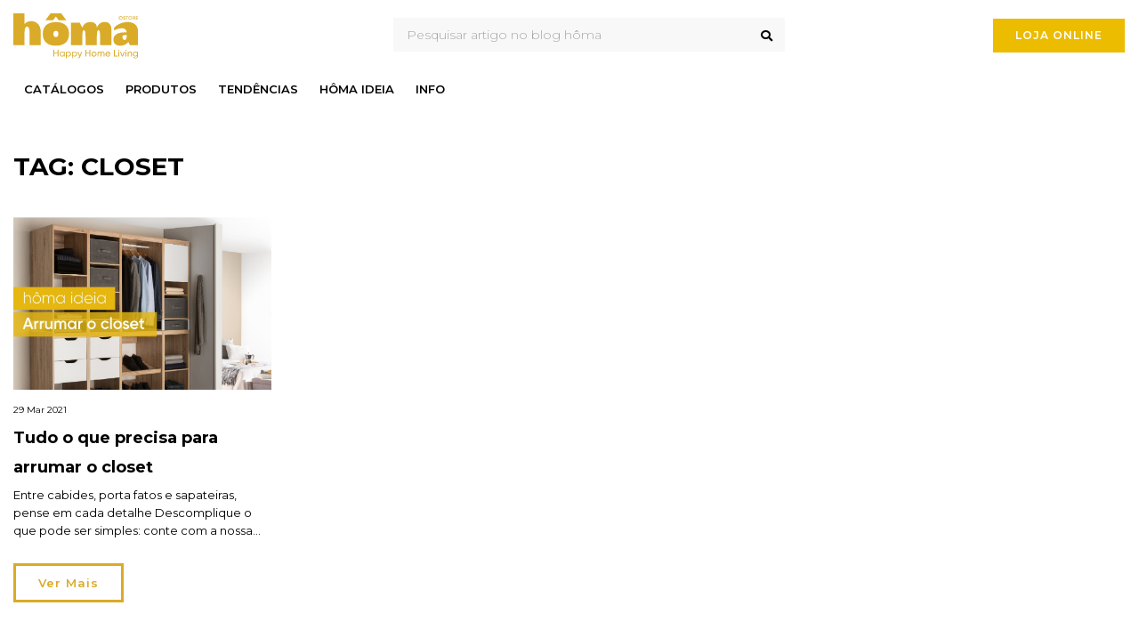

--- FILE ---
content_type: text/html; charset=UTF-8
request_url: https://blog.homa.pt/tag/closet/
body_size: 11623
content:
<!DOCTYPE html>
<html lang="pt-pt">
<head>
  <meta charset="utf-8">
  <meta http-equiv="X-UA-Compatible" content="IE=edge">
  <meta name="viewport" content="width=device-width, initial-scale=1, shrink-to-fit=no">
  <meta name="facebook-domain-verification" content="feup40i6bqx9qoz0ik4nxuvxegthpe" />
  <!-- (START) BSP Seo Engine -->

<title>Tag: closet - Blog hôma</title>
<meta http-equiv="Content-Type" content="text/html; charset=utf-8" />
<meta name="keywords" content=""/>
<meta name="description" content=""/>
<meta name="google-site-verification" content="38k4D6exQWpAGArrJLJzrswhhDaEX8bkIvnbTLBJM7k">
<meta name="author" content="Basicamente" />
<meta property="og:title" content="Tag: closet"/>
<meta property="og:description" content="" />
<meta property="og:type" content="website"/>
<meta property="og:url" content="https://blog.homa.pt/arrumar-o-closet/"/>
<meta property="og:site_name" content="Blog hôma"/>
<meta property="og:image" content=""/>



		<!-- (END) BSP Seo Engine -->  <!-- Global site tag (gtag.js) - Google Analytics -->
  <script async src="https://www.googletagmanager.com/gtag/js?id=G-W3064KQJSN"></script>
  <script>
    window.dataLayer = window.dataLayer || [];
    function gtag(){dataLayer.push(arguments);}
    gtag('js', new Date());

    gtag('config', 'G-W3064KQJSN');
  </script>
  <!-- Facebook Pixel Code -->
  <script>
    !function(f,b,e,v,n,t,s)
    {if(f.fbq)return;n=f.fbq=function(){n.callMethod?
      n.callMethod.apply(n,arguments):n.queue.push(arguments)};
      if(!f._fbq)f._fbq=n;n.push=n;n.loaded=!0;n.version='2.0';
      n.queue=[];t=b.createElement(e);t.async=!0;
      t.src=v;s=b.getElementsByTagName(e)[0];
      s.parentNode.insertBefore(t,s)}(window,document,'script',
        'https://connect.facebook.net/en_US/fbevents.js');
      fbq('init', '298017978100797'); 
      fbq('track', 'PageView');
    </script>
    <noscript>
      <img height="1" width="1" 
      src="https://www.facebook.com/tr?id=298017978100797&ev=PageView
      &noscript=1"/>
    </noscript>
    <!-- End Facebook Pixel Code -->

    <script src="/wp-content/themes/BSP/assets/js/jquery-3.5.1.min.js"></script>

    <link rel="stylesheet" href="https://use.fontawesome.com/releases/v5.7.2/css/all.css" integrity="sha384-fnmOCqbTlWIlj8LyTjo7mOUStjsKC4pOpQbqyi7RrhN7udi9RwhKkMHpvLbHG9Sr" crossorigin="anonymous">

    <link rel="icon" href="/wp-content/themes/BSP/assets/img/favicon.ico" type="image/x-icon" />

    <link rel="stylesheet" href="/wp-content/themes/BSP/assets/css/bootstrap.min.css">
    <link rel="stylesheet" href="/wp-content/themes/BSP/assets/css/guide.css">
    <link rel="stylesheet" href="/wp-content/themes/BSP/assets/css/navbar.css">


        <link href="https://fonts.googleapis.com/css2?family=Montserrat:wght@100;200;300;400;500;600;700;800;900&display=swap" rel="stylesheet">


    
    <link rel="stylesheet" href="/wp-content/themes/BSP/assets/css/last.css">


    <style>
      .newsletter {
        padding: 30px 0;
        background: #f6f5f5;
      }

      .newsletter .content {
        max-width: 650px;
        margin: 0 auto;
        text-align: center;
        position: relative;
        z-index: 2; }
        .newsletter .content h2 {
          color: #878686;
          margin-bottom: 40px;
          font-size: 18px;
          line-height: 22px;
          text-transform: uppercase;
          font-weight: 400;
          margin: 0;
          padding-bottom: 10px;
        }
        .newsletter .content span.subtitle {
          color: #878686;
          margin-bottom: 10px;
          font-size: 14px;
          padding-bottom: 10px;
          text-transform: none;
          display: block;
        }

        .newsletter .content .form-control {
          height: auto;
          border-color: #ffffff;
          border-radius:0;
          max-width: 100%;
          margin-bottom: 0px;
          padding: 4px .75rem;
        }
        .newsletter .content .form-control:focus {
          box-shadow: none;
          border-bottom: 1px solid #daaa00;
          outline: none;

        }
        .newsletter .content .btn {
          height: 100%; 
          border-radius:0;
          background: #3d3d3c;
          color: #fff;
          font-weight:500;
          font-size: 14px;
          text-transform: uppercase;
          margin-left: 10px;
          padding: 10px 40px;
          border: 2px solid #3d3d3c;

        }
        .newsletter .content .btn:hover {
          background: #fff;
          border: 2px solid #3d3d3c;
          color: #3d3d3c;
        }

        .newsletter .form-group {
          margin-bottom: 0px;
        }

      </style>


      <style>
        html {
          overflow-x: hidden;
        }
        .nav-item-small.dropdown .dropdown-menu{
          top: 0;
          left: 100%;
          margin-top: -6px;
          margin-left: -1px;
        } 

        .featured-slider .carousel-inner .carousel-item.active,
        .carousel-inner .carousel-item-next,
        .carousel-inner .carousel-item-prev {
          display: flex;
        }
        .featured-slider .carousel-inner .carousel-item-right.active,
        .carousel-inner .carousel-item-next {
          transform: translateX(25%);
        }
        .featured-slider .carousel-inner .carousel-item-left.active,
        .carousel-inner .carousel-item-prev {
          transform: translateX(-25%);
        }
        .featured-slider .carousel-inner .carousel-item-right,
        .carousel-inner .carousel-item-left{
          transform: translateX(0);
        }
        .featured-slider .carousel-control-prev,
        .featured-slider .carousel-control-next{
          top: 45%;
          bottom: 50%;
        }
        .featured-slider .carousel-control-prev {
          margin-left: -50px;
        }
        .featured-slider .carousel-control-next {
          margin-right: -50px;
        }
        .featured-slider .carousel-control-next i{
          background-color: rgb(0 0 0 / 0.25);
          color: white;
          width: 35px;
          height: 35px;
          line-height: 35px;
          border-radius: 100%;
        }
        .featured-slider .carousel-control-prev i{
          background-color: rgb(0 0 0 / 0.25);
          color: white;
          width: 35px;
          height: 35px;
          line-height: 35px;
          border-radius: 100%;
        }
        @media screen and (max-width: 992px) {
          .featured-slider .carousel-inner .carousel-item-right.active,
          .carousel-inner .carousel-item-next {
           transform: none;
         }
         .featured-slider .carousel-inner .carousel-item-left.active,
         .carousel-inner .carousel-item-prev {
          transform: none;
        }
        .featured-slider .carousel-inner .carousel-item-right,
        .carousel-inner .carousel-item-left{
         transform: none;
       }
       .featured-slider .carousel-control-next i {
        width: 32px;
        height: 32px;
        line-height: 32px;
      }
      .featured-slider .carousel-control-prev i {
        width: 32px;
        height: 32px;
        line-height: 32px;
      }
    }
  </style>

  <style>
    .newsletter .checkbox {
      text-align: left;
    }

    .newsletter .checkbox label{
      font-size: 12px;
      max-width: 50%;
      text-align: left;
      line-height: 20px;
      display: flex;
    }

    .newsletter .checkbox label input{
      width: 35px;
      height: 35px;
      line-height: 25px;
      margin-right: 10px;
      border: none!important;
      box-shadow: none;
      outline: 0px;
      -moz-appearance: none;
      background: white;
    }

    .newsletter .checkbox label a {
      display: contents;
      font-weight: bold;
      text-decoration: underline;
    }

    .caldera-grid .form-control:focus {
      border: none!important;
      box-shadow: none!important;
      border-bottom: 1px solid #daaa00!important;
    }
    .caldera-grid .form-control {
      box-shadow: none!important;
    }

    .navbar a.linksub:hover {
      color: #3D3D3C;
      text-decoration: none;
      border-bottom: 2px solid #3D3D3C;background-color: #F8F8F8;
    }

    .wp-pagenavi .extend {
      display: none;
    }

    html,body {
      max-width: 100vw;
      overflow-x: hidden;
    }
  </style>



  <style>
    @media screen and (max-width: 767px) {
      a.page.larger, a.page.smaller, span.current, a.previouspostslink, a.nextpostslink, a.first, a.last {
        min-width: 30px;
        min-height: 22px;
        line-height: 22px;
        padding: 3px 5px;
      }
      .newsletter .checkbox label {
        max-width: 100%;
      }
      .newsletter .content {
        padding-top: 10px;
      }
      .newsletter .content .btn {
        margin-top: 15px;
        margin-left: 0px;
      }
    }
  </style>

  <style type="text/css">
    /*
    .g-recaptcha {
      position: relative!important;
      padding-top: 99px!important;
      padding-left: 10px!important;
    }
    */

    .blog-post-content p, .blog-title-box h2 {
      font-size: 16px;
      line-height: 25px;
    }

    .list-items .box-info .box-footer.style2 {
      border-top: none!important;
    }
  </style>

  <style type="text/css">
    .blog-grid-text h4, .blog-grid-text h3 {
      overflow: hidden;
      text-overflow: ellipsis;
      display: -webkit-box;
      -webkit-line-clamp: 2; /* number of lines to show */
      -webkit-box-orient: vertical;
    }

    .blog-grid-text p {
      overflow: hidden;
      text-overflow: ellipsis;
      display: -webkit-box;
      -webkit-line-clamp: 3; /* number of lines to show */
      -webkit-box-orient: vertical;
    }
  </style>
  <meta name='robots' content='index, follow, max-image-preview:large, max-snippet:-1, max-video-preview:-1' />

<!-- Google Tag Manager for WordPress by gtm4wp.com -->
<script data-cfasync="false" data-pagespeed-no-defer>
	var gtm4wp_datalayer_name = "dataLayer";
	var dataLayer = dataLayer || [];

	const gtm4wp_scrollerscript_debugmode         = false;
	const gtm4wp_scrollerscript_callbacktime      = 100;
	const gtm4wp_scrollerscript_readerlocation    = 150;
	const gtm4wp_scrollerscript_contentelementid  = "content";
	const gtm4wp_scrollerscript_scannertime       = 60;
</script>
<!-- End Google Tag Manager for WordPress by gtm4wp.com -->
	<!-- This site is optimized with the Yoast SEO plugin v19.9 - https://yoast.com/wordpress/plugins/seo/ -->
	<link rel="canonical" href="https://blog.homa.pt/tag/closet/" />
	<meta property="og:locale" content="pt_PT" />
	<meta property="og:type" content="article" />
	<meta property="og:title" content="Arquivo de closet - Blog hôma" />
	<meta property="og:url" content="https://blog.homa.pt/tag/closet/" />
	<meta property="og:site_name" content="Blog hôma" />
	<meta name="twitter:card" content="summary_large_image" />
	<script type="application/ld+json" class="yoast-schema-graph">{"@context":"https://schema.org","@graph":[{"@type":"CollectionPage","@id":"https://blog.homa.pt/tag/closet/","url":"https://blog.homa.pt/tag/closet/","name":"Arquivo de closet - Blog hôma","isPartOf":{"@id":"https://blog.homa.pt/#website"},"primaryImageOfPage":{"@id":"https://blog.homa.pt/tag/closet/#primaryimage"},"image":{"@id":"https://blog.homa.pt/tag/closet/#primaryimage"},"thumbnailUrl":"/wp-content/uploads/2021/03/arrumar-o-closet-T3_CLOSET_BLOG_960X640.jpg","breadcrumb":{"@id":"https://blog.homa.pt/tag/closet/#breadcrumb"},"inLanguage":"pt-PT"},{"@type":"ImageObject","inLanguage":"pt-PT","@id":"https://blog.homa.pt/tag/closet/#primaryimage","url":"/wp-content/uploads/2021/03/arrumar-o-closet-T3_CLOSET_BLOG_960X640.jpg","contentUrl":"/wp-content/uploads/2021/03/arrumar-o-closet-T3_CLOSET_BLOG_960X640.jpg","width":960,"height":641,"caption":"arrumar o closet"},{"@type":"BreadcrumbList","@id":"https://blog.homa.pt/tag/closet/#breadcrumb","itemListElement":[{"@type":"ListItem","position":1,"name":"Início","item":"https://blog.homa.pt/"},{"@type":"ListItem","position":2,"name":"closet"}]},{"@type":"WebSite","@id":"https://blog.homa.pt/#website","url":"https://blog.homa.pt/","name":"Blog hôma","description":"blog hôma","potentialAction":[{"@type":"SearchAction","target":{"@type":"EntryPoint","urlTemplate":"https://blog.homa.pt/?s={search_term_string}"},"query-input":"required name=search_term_string"}],"inLanguage":"pt-PT"}]}</script>
	<!-- / Yoast SEO plugin. -->


<link rel='dns-prefetch' href='//s.w.org' />
<link rel="alternate" type="application/rss+xml" title="Feed de etiquetas Blog hôma &raquo; closet" href="https://blog.homa.pt/tag/closet/feed/" />
<script type="text/javascript">
window._wpemojiSettings = {"baseUrl":"https:\/\/s.w.org\/images\/core\/emoji\/14.0.0\/72x72\/","ext":".png","svgUrl":"https:\/\/s.w.org\/images\/core\/emoji\/14.0.0\/svg\/","svgExt":".svg","source":{"concatemoji":"https:\/\/blog.homa.pt\/wp-includes\/js\/wp-emoji-release.min.js?ver=6.0.11"}};
/*! This file is auto-generated */
!function(e,a,t){var n,r,o,i=a.createElement("canvas"),p=i.getContext&&i.getContext("2d");function s(e,t){var a=String.fromCharCode,e=(p.clearRect(0,0,i.width,i.height),p.fillText(a.apply(this,e),0,0),i.toDataURL());return p.clearRect(0,0,i.width,i.height),p.fillText(a.apply(this,t),0,0),e===i.toDataURL()}function c(e){var t=a.createElement("script");t.src=e,t.defer=t.type="text/javascript",a.getElementsByTagName("head")[0].appendChild(t)}for(o=Array("flag","emoji"),t.supports={everything:!0,everythingExceptFlag:!0},r=0;r<o.length;r++)t.supports[o[r]]=function(e){if(!p||!p.fillText)return!1;switch(p.textBaseline="top",p.font="600 32px Arial",e){case"flag":return s([127987,65039,8205,9895,65039],[127987,65039,8203,9895,65039])?!1:!s([55356,56826,55356,56819],[55356,56826,8203,55356,56819])&&!s([55356,57332,56128,56423,56128,56418,56128,56421,56128,56430,56128,56423,56128,56447],[55356,57332,8203,56128,56423,8203,56128,56418,8203,56128,56421,8203,56128,56430,8203,56128,56423,8203,56128,56447]);case"emoji":return!s([129777,127995,8205,129778,127999],[129777,127995,8203,129778,127999])}return!1}(o[r]),t.supports.everything=t.supports.everything&&t.supports[o[r]],"flag"!==o[r]&&(t.supports.everythingExceptFlag=t.supports.everythingExceptFlag&&t.supports[o[r]]);t.supports.everythingExceptFlag=t.supports.everythingExceptFlag&&!t.supports.flag,t.DOMReady=!1,t.readyCallback=function(){t.DOMReady=!0},t.supports.everything||(n=function(){t.readyCallback()},a.addEventListener?(a.addEventListener("DOMContentLoaded",n,!1),e.addEventListener("load",n,!1)):(e.attachEvent("onload",n),a.attachEvent("onreadystatechange",function(){"complete"===a.readyState&&t.readyCallback()})),(e=t.source||{}).concatemoji?c(e.concatemoji):e.wpemoji&&e.twemoji&&(c(e.twemoji),c(e.wpemoji)))}(window,document,window._wpemojiSettings);
</script>
<style type="text/css">
img.wp-smiley,
img.emoji {
	display: inline !important;
	border: none !important;
	box-shadow: none !important;
	height: 1em !important;
	width: 1em !important;
	margin: 0 0.07em !important;
	vertical-align: -0.1em !important;
	background: none !important;
	padding: 0 !important;
}
</style>
	<link rel='stylesheet' id='wp-block-library-css'  href='https://blog.homa.pt/wp-includes/css/dist/block-library/style.min.css?ver=6.0.11' type='text/css' media='all' />
<style id='global-styles-inline-css' type='text/css'>
body{--wp--preset--color--black: #000000;--wp--preset--color--cyan-bluish-gray: #abb8c3;--wp--preset--color--white: #ffffff;--wp--preset--color--pale-pink: #f78da7;--wp--preset--color--vivid-red: #cf2e2e;--wp--preset--color--luminous-vivid-orange: #ff6900;--wp--preset--color--luminous-vivid-amber: #fcb900;--wp--preset--color--light-green-cyan: #7bdcb5;--wp--preset--color--vivid-green-cyan: #00d084;--wp--preset--color--pale-cyan-blue: #8ed1fc;--wp--preset--color--vivid-cyan-blue: #0693e3;--wp--preset--color--vivid-purple: #9b51e0;--wp--preset--gradient--vivid-cyan-blue-to-vivid-purple: linear-gradient(135deg,rgba(6,147,227,1) 0%,rgb(155,81,224) 100%);--wp--preset--gradient--light-green-cyan-to-vivid-green-cyan: linear-gradient(135deg,rgb(122,220,180) 0%,rgb(0,208,130) 100%);--wp--preset--gradient--luminous-vivid-amber-to-luminous-vivid-orange: linear-gradient(135deg,rgba(252,185,0,1) 0%,rgba(255,105,0,1) 100%);--wp--preset--gradient--luminous-vivid-orange-to-vivid-red: linear-gradient(135deg,rgba(255,105,0,1) 0%,rgb(207,46,46) 100%);--wp--preset--gradient--very-light-gray-to-cyan-bluish-gray: linear-gradient(135deg,rgb(238,238,238) 0%,rgb(169,184,195) 100%);--wp--preset--gradient--cool-to-warm-spectrum: linear-gradient(135deg,rgb(74,234,220) 0%,rgb(151,120,209) 20%,rgb(207,42,186) 40%,rgb(238,44,130) 60%,rgb(251,105,98) 80%,rgb(254,248,76) 100%);--wp--preset--gradient--blush-light-purple: linear-gradient(135deg,rgb(255,206,236) 0%,rgb(152,150,240) 100%);--wp--preset--gradient--blush-bordeaux: linear-gradient(135deg,rgb(254,205,165) 0%,rgb(254,45,45) 50%,rgb(107,0,62) 100%);--wp--preset--gradient--luminous-dusk: linear-gradient(135deg,rgb(255,203,112) 0%,rgb(199,81,192) 50%,rgb(65,88,208) 100%);--wp--preset--gradient--pale-ocean: linear-gradient(135deg,rgb(255,245,203) 0%,rgb(182,227,212) 50%,rgb(51,167,181) 100%);--wp--preset--gradient--electric-grass: linear-gradient(135deg,rgb(202,248,128) 0%,rgb(113,206,126) 100%);--wp--preset--gradient--midnight: linear-gradient(135deg,rgb(2,3,129) 0%,rgb(40,116,252) 100%);--wp--preset--duotone--dark-grayscale: url('#wp-duotone-dark-grayscale');--wp--preset--duotone--grayscale: url('#wp-duotone-grayscale');--wp--preset--duotone--purple-yellow: url('#wp-duotone-purple-yellow');--wp--preset--duotone--blue-red: url('#wp-duotone-blue-red');--wp--preset--duotone--midnight: url('#wp-duotone-midnight');--wp--preset--duotone--magenta-yellow: url('#wp-duotone-magenta-yellow');--wp--preset--duotone--purple-green: url('#wp-duotone-purple-green');--wp--preset--duotone--blue-orange: url('#wp-duotone-blue-orange');--wp--preset--font-size--small: 13px;--wp--preset--font-size--medium: 20px;--wp--preset--font-size--large: 36px;--wp--preset--font-size--x-large: 42px;}.has-black-color{color: var(--wp--preset--color--black) !important;}.has-cyan-bluish-gray-color{color: var(--wp--preset--color--cyan-bluish-gray) !important;}.has-white-color{color: var(--wp--preset--color--white) !important;}.has-pale-pink-color{color: var(--wp--preset--color--pale-pink) !important;}.has-vivid-red-color{color: var(--wp--preset--color--vivid-red) !important;}.has-luminous-vivid-orange-color{color: var(--wp--preset--color--luminous-vivid-orange) !important;}.has-luminous-vivid-amber-color{color: var(--wp--preset--color--luminous-vivid-amber) !important;}.has-light-green-cyan-color{color: var(--wp--preset--color--light-green-cyan) !important;}.has-vivid-green-cyan-color{color: var(--wp--preset--color--vivid-green-cyan) !important;}.has-pale-cyan-blue-color{color: var(--wp--preset--color--pale-cyan-blue) !important;}.has-vivid-cyan-blue-color{color: var(--wp--preset--color--vivid-cyan-blue) !important;}.has-vivid-purple-color{color: var(--wp--preset--color--vivid-purple) !important;}.has-black-background-color{background-color: var(--wp--preset--color--black) !important;}.has-cyan-bluish-gray-background-color{background-color: var(--wp--preset--color--cyan-bluish-gray) !important;}.has-white-background-color{background-color: var(--wp--preset--color--white) !important;}.has-pale-pink-background-color{background-color: var(--wp--preset--color--pale-pink) !important;}.has-vivid-red-background-color{background-color: var(--wp--preset--color--vivid-red) !important;}.has-luminous-vivid-orange-background-color{background-color: var(--wp--preset--color--luminous-vivid-orange) !important;}.has-luminous-vivid-amber-background-color{background-color: var(--wp--preset--color--luminous-vivid-amber) !important;}.has-light-green-cyan-background-color{background-color: var(--wp--preset--color--light-green-cyan) !important;}.has-vivid-green-cyan-background-color{background-color: var(--wp--preset--color--vivid-green-cyan) !important;}.has-pale-cyan-blue-background-color{background-color: var(--wp--preset--color--pale-cyan-blue) !important;}.has-vivid-cyan-blue-background-color{background-color: var(--wp--preset--color--vivid-cyan-blue) !important;}.has-vivid-purple-background-color{background-color: var(--wp--preset--color--vivid-purple) !important;}.has-black-border-color{border-color: var(--wp--preset--color--black) !important;}.has-cyan-bluish-gray-border-color{border-color: var(--wp--preset--color--cyan-bluish-gray) !important;}.has-white-border-color{border-color: var(--wp--preset--color--white) !important;}.has-pale-pink-border-color{border-color: var(--wp--preset--color--pale-pink) !important;}.has-vivid-red-border-color{border-color: var(--wp--preset--color--vivid-red) !important;}.has-luminous-vivid-orange-border-color{border-color: var(--wp--preset--color--luminous-vivid-orange) !important;}.has-luminous-vivid-amber-border-color{border-color: var(--wp--preset--color--luminous-vivid-amber) !important;}.has-light-green-cyan-border-color{border-color: var(--wp--preset--color--light-green-cyan) !important;}.has-vivid-green-cyan-border-color{border-color: var(--wp--preset--color--vivid-green-cyan) !important;}.has-pale-cyan-blue-border-color{border-color: var(--wp--preset--color--pale-cyan-blue) !important;}.has-vivid-cyan-blue-border-color{border-color: var(--wp--preset--color--vivid-cyan-blue) !important;}.has-vivid-purple-border-color{border-color: var(--wp--preset--color--vivid-purple) !important;}.has-vivid-cyan-blue-to-vivid-purple-gradient-background{background: var(--wp--preset--gradient--vivid-cyan-blue-to-vivid-purple) !important;}.has-light-green-cyan-to-vivid-green-cyan-gradient-background{background: var(--wp--preset--gradient--light-green-cyan-to-vivid-green-cyan) !important;}.has-luminous-vivid-amber-to-luminous-vivid-orange-gradient-background{background: var(--wp--preset--gradient--luminous-vivid-amber-to-luminous-vivid-orange) !important;}.has-luminous-vivid-orange-to-vivid-red-gradient-background{background: var(--wp--preset--gradient--luminous-vivid-orange-to-vivid-red) !important;}.has-very-light-gray-to-cyan-bluish-gray-gradient-background{background: var(--wp--preset--gradient--very-light-gray-to-cyan-bluish-gray) !important;}.has-cool-to-warm-spectrum-gradient-background{background: var(--wp--preset--gradient--cool-to-warm-spectrum) !important;}.has-blush-light-purple-gradient-background{background: var(--wp--preset--gradient--blush-light-purple) !important;}.has-blush-bordeaux-gradient-background{background: var(--wp--preset--gradient--blush-bordeaux) !important;}.has-luminous-dusk-gradient-background{background: var(--wp--preset--gradient--luminous-dusk) !important;}.has-pale-ocean-gradient-background{background: var(--wp--preset--gradient--pale-ocean) !important;}.has-electric-grass-gradient-background{background: var(--wp--preset--gradient--electric-grass) !important;}.has-midnight-gradient-background{background: var(--wp--preset--gradient--midnight) !important;}.has-small-font-size{font-size: var(--wp--preset--font-size--small) !important;}.has-medium-font-size{font-size: var(--wp--preset--font-size--medium) !important;}.has-large-font-size{font-size: var(--wp--preset--font-size--large) !important;}.has-x-large-font-size{font-size: var(--wp--preset--font-size--x-large) !important;}
</style>
<link rel='stylesheet' id='agile-store-locator-init-css'  href='/wp-content/plugins/agile-store-locator/public/css/init.css?ver=1.4.8' type='text/css' media='all' />
<link rel='stylesheet' id='wp-pagenavi-css'  href='/wp-content/plugins/wp-pagenavi/pagenavi-css.css?ver=2.70' type='text/css' media='all' />
<link rel='stylesheet' id='bsf-Defaults-css'  href='/wp-content/uploads/smile_fonts/Defaults/Defaults.css?ver=3.19.6' type='text/css' media='all' />
<script type='text/javascript' src='https://blog.homa.pt/wp-includes/js/jquery/jquery.min.js?ver=3.6.0' id='jquery-core-js'></script>
<script type='text/javascript' src='https://blog.homa.pt/wp-includes/js/jquery/jquery-migrate.min.js?ver=3.3.2' id='jquery-migrate-js'></script>
<script type='text/javascript' src='/wp-content/plugins/duracelltomi-google-tag-manager/js/analytics-talk-content-tracking.js?ver=1.18.1' id='gtm4wp-scroll-tracking-js'></script>
<link rel="https://api.w.org/" href="https://blog.homa.pt/wp-json/" /><link rel="alternate" type="application/json" href="https://blog.homa.pt/wp-json/wp/v2/tags/843" /><link rel="EditURI" type="application/rsd+xml" title="RSD" href="https://blog.homa.pt/xmlrpc.php?rsd" />
<link rel="wlwmanifest" type="application/wlwmanifest+xml" href="https://blog.homa.pt/wp-includes/wlwmanifest.xml" /> 
<meta name="generator" content="WordPress 6.0.11" />

<!-- Google Tag Manager for WordPress by gtm4wp.com -->
<!-- GTM Container placement set to automatic -->
<script data-cfasync="false" data-pagespeed-no-defer>
	var dataLayer_content = [];
	dataLayer.push( dataLayer_content );
</script>
<script data-cfasync="false">
(function(w,d,s,l,i){w[l]=w[l]||[];w[l].push({'gtm.start':
new Date().getTime(),event:'gtm.js'});var f=d.getElementsByTagName(s)[0],
j=d.createElement(s),dl=l!='dataLayer'?'&l='+l:'';j.async=true;j.src=
'//www.googletagmanager.com/gtm.js?id='+i+dl;f.parentNode.insertBefore(j,f);
})(window,document,'script','dataLayer','GTM-MFRK69Z');
</script>
<!-- End Google Tag Manager -->
<!-- End Google Tag Manager for WordPress by gtm4wp.com --><meta name="generator" content="Powered by WPBakery Page Builder - drag and drop page builder for WordPress."/>
<link rel="icon" href="/wp-content/uploads/2021/12/cropped-favicon-1-32x32.png" sizes="32x32" />
<link rel="icon" href="/wp-content/uploads/2021/12/cropped-favicon-1-192x192.png" sizes="192x192" />
<link rel="apple-touch-icon" href="/wp-content/uploads/2021/12/cropped-favicon-1-180x180.png" />
<meta name="msapplication-TileImage" content="/wp-content/uploads/2021/12/cropped-favicon-1-270x270.png" />
		<style type="text/css" id="wp-custom-css">
			.embed-container {
    position: relative;
    padding-bottom: 56.25%; /* 16:9 ratio */
    height: 0;
    overflow: hidden;
    max-width: 100%;
    height: auto;
}

.embed-container iframe, 
.embed-container object, 
.embed-container embed {
    position: absolute;
    top: 0;
    left: 0;
    width: 100%;
    height: 100%;
}
		</style>
		<noscript><style> .wpb_animate_when_almost_visible { opacity: 1; }</style></noscript></head>
<body>



  <div class="modal fade animated fadeIn pesquisa" id="modalSearch" tabindex="-1" role="dialog" aria-labelledby="countryselect" style="display: none;" aria-hidden="true">
    <div class="modal-dialog modal-dialog-centered animated zoomInLeft" style="z-index:999999999;">
      <div class="modal-content country_select">
        <div class="container">
          <form action="https://blog.homa.pt" method="GET">
            <div class="row">
              <div class="col-12"><button style="text-align:right;" type="button" class="close pr-20 pt-10" data-dismiss="modal" aria-label="Close"><span aria-hidden="true">×</span></button></div>
            </div>
            <div class="row pt-10 pb-10">
              <div class="col-12 text-center">
                <h3>Pesquisar Artigo</h3>
              </div>
            </div>
            <div class="row">
              <div class="col-12 text-center">
                <input id="search_input" type="text" class="slt_colors" placeholder="Pesquisar..." name="s" style="width: 100%">
                <input name="post_type" value="post" hidden>
                <input name="orderby" value="post_date" hidden>
                <input name="order" value="desc" hidden>
              </div>
            </div>
            <div class="row pt-20 pb-20">
              <div class="col-12 text-center"><button type="submit" class="btn_maincolor text-uppercase ">Pesquisar</button></div>
            </div>
          </form>
        </div>
      </div>
    </div>
  </div>

  <!--- END MODAL -->


<div id="navigation">
    <div class="top-navbar d-none d-sm-block">
        <div class="container-fluid">
            <div class="row row_top_header">
                <div class="col-md-4 col-sm-4 col-4 column d-flex clearfix">

                    <a class="navbar-brand d-block" href="https://blog.homa.pt">
                        <img src="/wp-content/themes/BSP/assets/img/homa_logo.svg" class="img-responsive" width="140" alt="">
                    </a>

                </div>
                <div class="col-md-4 col-sm-4 col-4 column text-lg-left d-block">

                    <div class="searchbar">
                        <form action="https://blog.homa.pt" method="GET">
                            <input class="search_input" type="text" name="s" placeholder="Pesquisar artigo no blog hôma">
                            <input name="post_type" value="post" hidden>
                            <input name="orderby" value="post_date" hidden>
                            <input name="order" value="desc" hidden>
                            <button type="submit" class="search_icon" style="background: none;border: none;"><i class="fas fa-search"></i></button>
                        </form>
                    </div>
                </div>

                <div class="col-md-4 col-sm-4 col-4 column social-part d-block text-right mt-10">

                                            <a class="btn_maincolor header-cta" target="_blank" href="https://www.homa.pt">Loja Online</a>
                    

                </div>
            </div>
        </div>
    </div>

    <nav class="nav navbar d-block navbar-expand-lg" id="navbar">

        <div class="container-fluid">
            <button class="navbar-toggler" type="button" data-toggle="collapse" data-target="#navbarSupportedContent" aria-controls="navbarSupportedContent" aria-expanded="false" aria-label="Toggle navigation">
                <i class="fa fa-bars iconbar"></i>
            </button>

            <div class="collapse navbar-collapse justify-content-start" id="navbarSupportedContent">
                <ul class="navbar-nav">
                   

                                                    <li class="nav-item">
                                <a class="nav-link linksub" href="https://blog.homa.pt/category/catalogos/">
                                    catálogos                                </a>
                            </li>
                        


                    
                

                                                    <li class="nav-item">
                                <a class="nav-link linksub" href="https://blog.homa.pt/category/produtos/">
                                    produtos                                </a>
                            </li>
                        


                    
                

                                                    <li class="nav-item">
                                <a class="nav-link linksub" href="https://blog.homa.pt/category/tendencias/">
                                    tendências                                </a>
                            </li>
                        


                    
                

                                                    <li class="nav-item">
                                <a class="nav-link linksub" href="https://blog.homa.pt/category/homa-ideia/">
                                    hôma ideia                                </a>
                            </li>
                        


                    
                

                                                    <li class="nav-item">
                                <a class="nav-link linksub" href="https://blog.homa.pt/category/info/">
                                    Info                                </a>
                            </li>
                        


                    
                
                


                

                    


                </ul>
            </div>

        </div>

    </nav>

</div>



   
<section class="page-title ">
    <div class="container-fluid">
        <div class="row align-items-center text-left">
            <div class="col-lg-12">
                <h2>Tag: closet</h2>
            </div>
        </div>
    </div>
</section>

<div class="section-block pt-0 pb-40">
    <div class="container-fluid">
        <div class="row">
            <div class="col-md-12 col-sm-12 col-xs-12 pr-30-md">

                <div class="row list-items list-flex">
                                            <div class="col-md-3 col-sm-3 col-xs-12">
                            <div class="box-item blog-grid pb-20">
                                <div class="blog-grid-img">
                                    <a href="https://blog.homa.pt/arrumar-o-closet/"><img src="/wp-content/uploads/2021/03/arrumar-o-closet-T3_CLOSET_BLOG_960X640.jpg" alt="img"></a>
                                </div>
                                <div class="box-info">
                                    <div class="content">
                                        <div class="blog-grid-text pt-10">
                                            <ul>
                                                <li>29 Mar 2021</li>
                                            </ul>
                                            <h3><a href="https://blog.homa.pt/arrumar-o-closet/">Tudo o que precisa para arrumar o closet</a></h3>
                                            <p>Entre cabides, porta fatos e sapateiras, pense em cada detalhe Descomplique o que pode ser simples: conte com a nossa ajuda para arrumar o closet! Inicialmente a organização do closet pode parecer um grande desafio, nós sabemos. Mas o resultado sente-se no dia a dia, em funcionalidade, em economia de tempo e até no cuidado [&hellip;]</p>
                                        </div>
                                    </div>
                                    <div class="box-footer style2 pl-0">
                                        <div class="box-left">
                                            <a href="https://blog.homa.pt/arrumar-o-closet/" class="btn_blog">Ver Mais</a>
                                        </div>
                                        <div class="box-right">
                                        </div>
                                    </div>
                                </div>
                            </div>
                        </div>
                                    </div>

                <div class="row">
                    <div class="col-12">
                                            </div>
                </div>
            </div>
        </div>
    </div>
</div>


    
    <section class="footer pt-20 pb-10">
        <div class="container">
            <div class="row">
                <div class="col-md-12 text-center">

                    <div class="support-social ">
                                                    <a class="social" target="_blank" href="https://www.facebook.com/homahappyhomeliving/"><i class="fab fa-facebook-f"></i></a>
                                                        <a class="social" target="_blank" href="https://www.instagram.com/homahappyhomeliving/"><i class="fab fa-instagram"></i></a>
                                                        <a class="social" target="_blank" href="https://www.pinterest.pt/homahappyhomeliving/"><i class="fab fa-pinterest"></i></a>
                                                        <a class="social" target="_blank" href="https://www.youtube.com/channel/UC21IEOick54plAfaBGgkMJw"><i class="fab fa-youtube"></i></a>
                                                        <a class="social" target="_blank" href="https://www.linkedin.com/company/hôma/"><i class="fab fa-linkedin"></i></a>
                            
                    </div>

                </div>
            </div>
        </div>
    </section>

    <section class="footer pt-40 pb-20" id="footer">
        <div class="container-fluid">

            <div class="row text-center text-xs-center text-sm-left text-md-left">
                <div class="col-12 col-sm-3 col-md-3">
                    <p class="title">Sobre Nós</p>
                    <ul class="list-unstyled quick-links">
<li><a href="https://www.homa.pt/sobrenos-empresa.html" target="_blank" rel="noopener">Empresa</a></li>
<li><a href="https://www.homa.pt/sobrenos-responsabilidadesocial.html" target="_blank" rel="noopener">Responsabilidade Social</a></li>
<li><a href="https://www.homa.pt/cartaohappyhoma.html" target="_blank" rel="noopener">Cartão Happy hôma</a></li>
<li><a href="https://www.homa.pt/recrutamento.html" target="_blank" rel="noopener">Recrutamento</a></li>
<li><a href="https://www.homa.pt/on/demandware.store/Sites-homa-Site/pt_PT/Home-ContactUs" target="_blank" rel="noopener">Contactos</a></li>
</ul>                </div>
                <div class="col-12 col-sm-3 col-md-3">
                    <p class="title">Políticas</p>
                    <ul class="list-unstyled quick-links">
<li><a href="https://www.homa.pt/protecaodedados.html" target="_blank" rel="noopener">PROTEÇÃO DE DADOS</a></li>
<li><a href="https://www.homa.pt/condicoesgeraissite.html" target="_blank" rel="noopener">CONDIÇÕES GERAIS DE VENDA E UTILIZAÇÃO DO SITE</a></li>
<li><a href="https://www.homa.pt/termosecondicoesdocartao.html" target="_blank" rel="noopener">TERMOS E CONDIÇÕES DO CARTÃO</a></li>
<li><a href="https://www.homa.pt/trocasedevolucoeslojasfisicas.html" target="_blank" rel="noopener">TROCAS E DEVOLUÇÕES - LOJAS FÍSICAS</a></li>
<li><a href="https://www.livroreclamacoes.pt/inicio" target="_blank" rel="noopener">LIVRO DE RECLAMAÇÕES ONLINE</a></li>
</ul>                </div>
                <div class="col-12 col-sm-3 col-md-3">
                    <p class="title">Contactos</p>
                    <ul class="list-unstyled quick-links">
                        <li><a href="#">MAIS INFORMAÇÕES</a></li>
                        <li><span>LINHA DE APOIO AO CLIENTE</span></li>
						<li><a href="tel:229 761 080">229 761 080</a> <span style="font-size: 12px;">(CUSTO DE CHAMADA PARA A REDE FIXA NACIONAL)</span> </li>
                        <li><span>DIAS ÚTEIS E SÁBADOS <strong>9h00 - 20h00</strong></span></li>
                        <li><span><strong><a href="mailto:clientes@homa.pt" style="font-weight: inherit;padding-top:0px">clientes@homa.pt</a></strong></span></li>
                    </ul>
                </div>
                <div class="col-12 col-sm-3 col-md-3">

                    <p class="title">Descobre</p>
                    <ul class="list-unstyled quick-links">
<li><a href="https://www.homa.pt/inspiracoes.html" target="_blank" rel="noopener">INSIPIRAÇÕES</a></li>
<li><a href="https://www.homa.pt/catalogos.html" target="_blank" rel="noopener">CATÁLOGOS</a></li>
<li><a href="https://www.homa.pt/home" target="_blank" rel="noopener">NOVIDADES</a></li>
<li><a href="https://blog.homa.pt/" target="_blank" rel="noopener">BLOG</a></li>
<li><a href="https://www.homa.pt/on/demandware.store/Sites-homa-Site/pt_PT/Home-ContactUs" target="_blank" rel="noopener">Contactos</a></li>
</ul>                </div>
<!--


            <div class="col-12 col-sm-4 col-md-4">
                <p class="title">Linha de Apoio ao Cliente</p>
                <p><a href="tel:">227 478 034</a></p>
                <p>DIAS ÚTEIS 9.00h - 12.30h | 14.00h - 18.00h</p>
                <p style="text-transform: none;"><a href="mailto:">clientes@homa.pt</a></p>
            </div>
        -->


    </div>



</div>


</section>


<section class="footer pt-20 pb-10">
    <div class="container">
        <div class="row">
            <div class="col-md-12 text-center">

                <img src="/wp-content/themes/BSP/assets/img/metodos_pagamento.PNG">

            </div>
        </div>
    </div>
</section>

<div class="bottom-footer pt-5 pb-10">
    <div class="container">
        <div class="row align-items-center">
            <div class="col-12 col-md-12 text-center">
                <div class="copyright">
                    2020 © hôma - Todos os Direitos Reservados. 
                </div>  
            </div>

        </div>

    </div>
</div>


<script>
    $('.featured-slider .carousel-item').each(function () {
        var next = $(this).next();
        if (!next.length) {
            next = $(this).siblings(':first');
        }
        next.children(':first-child').clone().appendTo($(this));
        for (var i = 0; i < 2; i++) {
            next = next.next();
            if (!next.length) {
                next = $(this).siblings(':first');
            }
            next.children(':first-child').clone().addClass('cloned').appendTo($(this));
        }
    });
</script>

<script src="/wp-content/themes/BSP/assets/js/all.min.js"></script>






<script type="text/javascript">

    $(document).ready(function() {

        $('.blog-list-archive li ul').hide();
        $('.blog-list-archive li a').click(function(){
            if($(this).parent().hasClass('selected')) {
                $(this).parent().children('ul').slideUp(250);
                $(this).parent().removeClass('selected');
            } else {
                $(this).parent().addClass('selected');
                $(this).parent().children('ul').slideDown(250);
            }
            $(this).parent().siblings().children('ul').slideUp(250);
            $(this).parent().siblings().removeClass('selected');
        });
    });

</script>  


<script>
    $('#recipeCarousel').carousel({
        interval: 2000
    })
</script>
<div class="si-mobile-check"></div></body>

</html>

--- FILE ---
content_type: text/css
request_url: https://blog.homa.pt/wp-content/themes/BSP/assets/css/navbar.css
body_size: 2609
content:
.navbar a{color:#000}.navbar a:hover{color:#dedede;text-decoration:none}.navbar a:focus{outline:0}.language .dropdown-menu a{color:#000;padding:3px 10px}.navbar-toggler:focus{outline:0;text-decoration:none}.menu-links li a{color:#000;font-family:'Montserrat',sans-serif;line-height:14px;font-size:11px;padding-top:3px;font-weight:500;padding-bottom:8px;text-transform:uppercase;letter-spacing:.5px}.menu-links li span{color:#000;font-family:'Montserrat',sans-serif;line-height:14px;font-size:10px;padding-top:3px;font-weight:900;padding-bottom:10px;text-transform:uppercase;letter-spacing:0}.menu-links span{font-family:'Montserrat',sans-serif;font-weight:900;font-size:11px;color:#000}.dropdown-menu .container{max-width:1000px}.dropdown-menu ul li ul{width:175px}.dropdown-menu .menu-links-types{width:175px}.navbar .linksub{text-transform:uppercase;font-size:13px;font-family:'Montserrat',sans-serif;font-weight:600;letter-spacing:0px}.navbar .linksub.active{color:#fff;text-decoration:underline}.brands ul{float:left}.drop-content{padding-top:30px;padding-bottom:30px}.drop-content .column{text-align:center}.drop-content p a{font-size:11px;letter-spacing:.5px;font-family:'Montserrat',sans-serif;display:inline-block;text-align:center;text-transform:uppercase;padding-top:20px;border-bottom-width:1px;border-bottom-style:solid;color:#000;font-weight:700}#navbarSupportedContent{display:block!important}.nav-scroll{overflow-y:scroll;overflow-x:hidden;height:450PX}.navbar .dropdown:hover>.dropdown-menu{opacity:1;-webkit-transform:none;-moz-transform:none;-ms-transform:none;-o-transform:none;transform:none;-webkit-transition:.3s linear all;-moz-transition:.3s linear all;-ms-transition:.3s linear all;-o-transition:.3s linear all;transition:.3s linear all;visibility:visible}.navbar-expand-lg .navbar-nav .nav-link{padding-right:12px;padding-left:12px}.navbar ul.navbar-nav li:first-child .linksub{margin-left:0!important}@media screen and (min-width:992px){.navbar{padding-top:0;padding-bottom:0;height:50px;z-index:999;padding:0}.dropdown-menu{margin-top:-1px}.navbar .dropdown-menu{-webkit-transition:.3s linear all;-moz-transition:.3s linear all;-ms-transition:.3s linear all;-o-transition:.3s linear all;transition:.3s linear all;background-color:#f8f8f8;border-radius:0;border:none;-webkit-box-shadow:2px 3px 10px rgba(0,0,0,.2);-moz-box-shadow:2px 3px 10px rgba(0,0,0,.2);-ms-box-shadow:2px 3px 10px rgba(0,0,0,.2);-o-box-shadow:2px 3px 10px rgba(0,0,0,.2);box-shadow:2px 3px 10px rgba(0,0,0,.2);display:block;left:auto;opacity:0;padding:0;right:auto;top:100%;transform-origin:0 0;transform:rotateX(-75deg);visibility:hidden}.navbar .dropdown{position:static}}@media screen and (max-width:991px){.navbar-nav .nav-item .nav-link{padding:13px 0}}

--- FILE ---
content_type: text/css
request_url: https://blog.homa.pt/wp-content/themes/BSP/assets/css/last.css
body_size: 16720
content:
.posts .box-item{
  margin: 30px 0;
  position: relative;
}

.posts h2{
  font-size: 22px;
  line-height: 28px;
  font-weight: 700;
  text-transform: none;
  margin-top: 20px;
  margin-bottom: 0;
}


.posts .box-info {
  position: relative;

  background-color: #fff;
}


.box-item .blog-grid-img img{
  width: 100%;
}


.posts .box-item .content {
  padding: 10px 20px;
}

.posts .box-item .content h3 {
  font-size: 22px;
  line-height: 26px;
  font-weight: 700;
  text-transform: none;
}

.panel-title a{
  font-size: 16px;
  line-height: 18px;
  margin-bottom: 10px;
}

.panel-title a span{
  font-size: 11px;
  line-height: 16px;

}


.panel-title > a:before {
  float: right !important;
  font-family: "Font Awesome 5 Free";
  content: "\f068";
  font-weight: 600;  
  font-size: 11px;
  padding-right: 5px;
}
.panel-title > a.collapsed:before {
  float: right !important;
  content:"\f067";
}
.panel-title > a:hover, 
.panel-title > a:active, 
.panel-title > a:focus  {
  text-decoration:none;
}

.panel-body ul{
  list-style: none;
  list-style-position: inside;
  padding: 0;
  margin: 5px 0;
}

.panel-body a span{
  font-size: 11px;
  line-height: 16px;

}

.fill-height-or-more {
  display: flex;
  flex-direction: row;

}

.fill-height-or-more .row .col {
  /* these are the flex items */
  flex: 1;

}








.archive-sub-menu {
  display:none;
  padding-left: 15px;
}

.blog-list-archive {
  font-size: 14px;
}

.blog-list-archive li {
  list-style: none;
}

.year-menu a.year-link::before {
  font-family: "Font Awesome 5 Free";
  font-weight: 600;
  font-size: 11px;
  padding-right: 5px;
  float: right !important;
  content: "\f067";
}

.year-menu.selected a.year-link::before {
  float: right !important;
  content: "\f068";
}

.year-menu a {
  display: block;
}







.firo-author-content {
  background-color: #FAFAFA;
  padding: 30px;
  border: 1px solid #EBEBEB;
  margin: 30px auto;
  margin-bottom: 40px;
}
/*.firo-author-content .output {
  margin-left: 130px;
  }*/
  .firo-author-content .output .author-img {
    width: 100px;
    margin-left: -130px;
    float: left;
  }
  .firo-author-content .output .author-img img {
    border-radius: 8px;
  }
  .firo-author-content .output .content p {
    font-size: 13px;
  }
  .firo-comments {
    background-color: #FAFAFA;
    padding: 30px;
    border: 1px solid #EBEBEB;
    margin: 20px auto;
  }
  .firo-comments h2.title-comments {
    margin-bottom: 50px;
  }
  #comments,
  .comment-respond {
    font-size: 13px;
    margin-top: 20px;
  }
  #comments h3.comment-reply-title,
  .comment-respond h3.comment-reply-title {
    font-size: 20px;
    text-transform: none;
    font-family: 'Nunito', sans-serif;
    line-height: 28px;
    font-weight: 700;
    font-style: normal;
    font-size: 23px;
  }
  #comments .comment-form,
  .comment-respond .comment-form {
    margin: auto -10px;
  }
  #comments .comment-form > p .required,
  .comment-respond .comment-form > p .required {
    color: #BF0000;
  }
  #comments .comment-form > p.comment-form-author, #comments .comment-form > p.comment-form-email, #comments .comment-form > p.comment-form-url,
  .comment-respond .comment-form > p.comment-form-author,
  .comment-respond .comment-form > p.comment-form-email,
  .comment-respond .comment-form > p.comment-form-url {
    width: 33.33%;
    float: left;
  }
  #comments .comment-form > p,
  .comment-respond .comment-form > p {
    margin-bottom: 18px;
    padding-left: 10px;
    padding-right: 10px;
  }
  #comments textarea,
  .comment-respond textarea {
    background-color: #FDFDFD;
    border: 1px solid #E1E1E1;
    padding: 10px;
    width: 100%;
    border-radius: 0px;
    height: 120px;
  }
  #comments input.submit,
  .comment-respond input.submit {
    background-color: #333;
    border: none;
    color: #fff;
    padding: 10px 30px;
    border-radius: 5px;
    font-weight: 600;
    text-transform: uppercase;
    margin-top: 20px;
    margin-bottom: 20px;
    cursor: pointer;
    -webkit-box-shadow: 1px 1px 5px 1px rgba(0, 0, 0, 0.15);
    -moz-box-shadow: 1px 1px 5px 1px rgba(0, 0, 0, 0.15);
    box-shadow: 1px 1px 5px 1px rgba(0, 0, 0, 0.15);
  }
  #comments label,
  .comment-respond label {
    display: block;
  }
  #comments input,
  .comment-respond input {
    border-radius: 0px;
    background-color: #FDFDFD;
    border: 1px solid #E1E1E1;
    padding: 10px;
    max-width: 100%;
  }
  #comments h2.comments-title,
  .comment-respond h2.comments-title {
    font-size: 20px;
    margin-bottom: 40px;
    font-weight: 700;
  }
  #comments ol.comment-list,
  .comment-respond ol.comment-list {
    margin: 0;
    padding: 0;
    list-style: none;
  }
  #comments ol.comment-list ul.children,
  .comment-respond ol.comment-list ul.children {
    list-style: none;
    margin-left: 0px 0px 50px 0px;
  }
  #comments ol.comment-list li,
  .comment-respond ol.comment-list li {
    list-style-type: none;
  }
  #comments ol.comment-list li img.avatar,
  .comment-respond ol.comment-list li img.avatar {
    float: left;
    border-radius: 70px;
    margin-bottom: 20px;
    margin-left: -85px;
  }
  #comments ol.comment-list li .comment-body,
  .comment-respond ol.comment-list li .comment-body {
    border-bottom: 1px solid #eee;
    padding-bottom: 30px;
    margin-bottom: 30px;
    position: relative;
    margin-left: 85px;
  }
  #comments ol.comment-list li .comment-body b.fn,
  .comment-respond ol.comment-list li .comment-body b.fn {
    font-size: 14px;
    font-weight: 600;
    color: #373636;
  }
  #comments ol.comment-list li .comment-body b.fn a,
  .comment-respond ol.comment-list li .comment-body b.fn a {
    text-decoration: none;
  }
  #comments ol.comment-list li .comment-body .says,
  .comment-respond ol.comment-list li .comment-body .says {
    display: none;
  }
  #comments ol.comment-list li .comment-body .comment-metadata a,
  .comment-respond ol.comment-list li .comment-body .comment-metadata a {
    font-size: 13px;
    color: #848484;
    text-transform: none;
    text-decoration: none;
  }
  #comments ol.comment-list li .comment-body .comment-content,
  .comment-respond ol.comment-list li .comment-body .comment-content {
    font-size: 13px;
    color: #737373;
    line-height: 21px;
    margin-top: 15px;
  }
  #comments ol.comment-list li .comment-body .reply a,
  .comment-respond ol.comment-list li .comment-body .reply a {
    font-size: 13px;
    position: absolute;
    right: 0;
    top: 0;
    background-color: #ABABAB;
    padding: 3px 15px 3px 15px;
    color: #fff;
    text-decoration: none;
    border-radius: 3px;
  }
  #comments .comment-content,
  .comment-respond .comment-content {
    font-size: 13px;
    position: relative;
    font-weight: 400;
    line-height: 27px;
  }
  #comments .comment-content span.dropcaps,
  .comment-respond .comment-content span.dropcaps {
    color: #FC8361;
    display: inline-block;
    float: left;
    font-size: 4em;
    line-height: inherit;
    margin: 14px 20px 10px 0;
    width: auto;
    height: auto;
    text-transform: uppercase;
    font-weight: 600;
  }
  #comments .comment-content h1,
  .comment-respond .comment-content h1 {
    font-size: 41px;
    font-weight: 700;
  }
  #comments .comment-content h2,
  .comment-respond .comment-content h2 {
    font-size: 27px;
    font-weight: 600;
  }
  #comments .comment-content h3,
  .comment-respond .comment-content h3 {
    font-size: 26px;
    font-weight: 600;
  }
  #comments .comment-content h4,
  .comment-respond .comment-content h4 {
    font-size: 22px;
    font-weight: 600;
  }
  #comments .comment-content h5,
  .comment-respond .comment-content h5 {
    font-size: 20px;
    font-weight: 600;
  }
  #comments .comment-content h6,
  .comment-respond .comment-content h6 {
    font-size: 15px;
    font-weight: 600;
  }
  #comments .comment-content.service-entry h4,
  .comment-respond .comment-content.service-entry h4 {
    font-style: normal;
    font-size: 17px;
    font-weight: 600;
  }
  #comments .comment-content h1,
  #comments .comment-content h2,
  #comments .comment-content h3,
  #comments .comment-content h4,
  #comments .comment-content h5,
  #comments .comment-content h6,
  #comments .comment-content .h1,
  #comments .comment-content .h2,
  #comments .comment-content .h3,
  #comments .comment-content .h4,
  #comments .comment-content .h5,
  #comments .comment-content .h6,
  .comment-respond .comment-content h1,
  .comment-respond .comment-content h2,
  .comment-respond .comment-content h3,
  .comment-respond .comment-content h4,
  .comment-respond .comment-content h5,
  .comment-respond .comment-content h6,
  .comment-respond .comment-content .h1,
  .comment-respond .comment-content .h2,
  .comment-respond .comment-content .h3,
  .comment-respond .comment-content .h4,
  .comment-respond .comment-content .h5,
  .comment-respond .comment-content .h6 {
    line-height: 1.4;
    font-family: 'Nunito', sans-serif;
    margin: 0 0 0.5em;
    color: #2C2F34;
  }
  #comments .comment-content img,
  .comment-respond .comment-content img {
    max-width: 100%;
    height: auto;
    color: #666;
  }
  #comments .comment-content p,
  .comment-respond .comment-content p {
    font-size: 13px;
    margin-bottom: 25px;
    color: #2C2F34;
    line-height: 26px;
  }
  #comments .comment-content a:hover,
  .comment-respond .comment-content a:hover {
    text-decoration: underline;
  }
  #comments .comment-content p,
  #comments .comment-content h1,
  #comments .comment-content h2,
  #comments .comment-content h3,
  #comments .comment-content h4,
  #comments .comment-content h5,
  #comments .comment-content h6,
  #comments .comment-content hr,
  .comment-respond .comment-content p,
  .comment-respond .comment-content h1,
  .comment-respond .comment-content h2,
  .comment-respond .comment-content h3,
  .comment-respond .comment-content h4,
  .comment-respond .comment-content h5,
  .comment-respond .comment-content h6,
  .comment-respond .comment-content hr {
    text-transform: capitalize;
  }
  #comments .comment-content hr,
  .comment-respond .comment-content hr {
    border: 0;
    height: 0;
    border-bottom: 1px solid #E5E5E5;
    clear: both;
  }
  #comments .comment-content blockquote,
  .comment-respond .comment-content blockquote {
    position: relative;
  }
  #comments .comment-content blockquote:before,
  .comment-respond .comment-content blockquote:before {
    content: "\7b";
    position: absolute;
    top: 0px;
    left: 0px;
    font-size: 30px;
    z-index: 1;
    display: block;
    font-family: 'ElegantIcons';
    font-size: 100px;
    color: #2D2D2D;
    opacity: .2;
  }
  #comments .comment-content blockquote p,
  .comment-respond .comment-content blockquote p {
    position: relative;
    z-index: 9;
    font-size: 16px;
    font-weight: 400;
    text-transform: capitalize;
    color: #2D2D2D;
    padding: 0 60px;
    line-height: 28px;
  }
  #comments .comment-content ul,
  #comments .comment-content ol,
  .comment-respond .comment-content ul,
  .comment-respond .comment-content ol {
    padding-left: 45px;
    margin-bottom: 20px;
  }
  #comments .comment-content ul li,
  .comment-respond .comment-content ul li {
    list-style: square;
  }
  #comments .comment-content ol li,
  .comment-respond .comment-content ol li {
    margin-bottom: 12px;
    list-style: decimal;
  }
  #comments .comment-content table,
  .comment-respond .comment-content table {
    width: 100%;
    margin-bottom: 22px;
    border-collapse: collapse;
  }
  #comments .comment-content td,
  #comments .comment-content th,
  .comment-respond .comment-content td,
  .comment-respond .comment-content th {
    padding: 12px;
    border-bottom: 1px #E5E5E5 solid;
  }
  #comments .comment-content th,
  .comment-respond .comment-content th {
    background: #F5F5F5;
  }
  #comments .comment-content tr:hover,
  .comment-respond .comment-content tr:hover {
    background: #F9F9F9;
  }

  .commentlist {
    padding-left: 0px;
  }

  .commentlist li {
    list-style: none;
  }

  h3#comments {
    display: none;
  }

  .comment-form-cookies-consent {
    display: none;
  }

  .comment-meta {
    margin-top: 10px;
  }

  #comments ul.children {
    margin-top: 15px;
  }

  li.comment.even {
    margin-top: 15px;
  }


  a.page.larger, a.page.smaller, span.current, a.previouspostslink, a.nextpostslink, a.first, a.last  {
    background: transparent;
    border: 1px solid #e7e7e7;
    text-decoration: none;
    color: white;
    margin: 0 5px;
    color: black;
    font-weight: bold;
    text-align: center;
    text-transform: uppercase;
    min-width: 45px;
    min-height: 45px;
    display: inline-block;
    line-height: 45px;
    margin-right: 10px;
    margin-top: 5px;
    padding: 0;
    border-radius: 5px;
    font-size: 12px;
    transition: 0.4s;
  }

  a.first, a.last  {
    padding: 0 10px;
    background: #279989;
    border-color: #279989;
    color: white;
  }

  a.page.larger:hover, a.page.smaller:hover, a.previouspostslink:hover, a.nextpostslink:hover  {
    background-color: #eee;
  }

  span.current {
    background: #d9aa28;
    color: white;
    border-color: #d9aa28;
  }


  .breadcrumbs {
    margin: 10px 0px;
    margin-bottom: 0px;
    display: inline-block;
  }

  .blog-post-content img {
    max-width: 100%;
    height: auto;
  }

  .comment-respond input[type="submit"] {
    border-radius: 0px!important;
    background-color: black!important;
    border: 1px solid black!important;
    max-width: 100%;
    width: auto;
  }

  #comments .comment-form > p.comment-form-author, #comments .comment-form > p.comment-form-email, #comments .comment-form > p.comment-form-url, .comment-respond .comment-form > p.comment-form-author, .comment-respond .comment-form > p.comment-form-email, .comment-respond .comment-form > p.comment-form-url {
    width: 50%;
    float: left;
  }

  #comments h3.comment-reply-title, .comment-respond h3.comment-reply-title {
    font-family: 'Montserrat', sans-serif;
    line-height: 24px;
    font-size: 20px;
    margin: 0;
  }

  #comments label, .comment-respond label {
    font-weight: 600;
  }

  #comments input, .comment-respond input {
    margin: 0;
  }

  #comments textarea, .comment-respond textarea {
    margin: 0;
  }

  #comments input.submit, .comment-respond input.submit {
    margin-top: 0px;
    margin-bottom: 0px;
  }

  cite.fn {
    font-weight: bold;
  }

  .comment-meta.commentmetadata {
    font-size: 11px;
  }

  .comment-meta.commentmetadata a {
    color: #777;
  }








  .list-items [class*=col-] {
    display: flex;
  }

  .list-flex .box-item, .list-flex .box-info {
    display: flex;
    flex-direction: column;
    justify-content: flex-start;
    align-items: stretch;
    align-content: stretch;
  }

  .list-flex .box-info, .list-flex .box-info .content {
    flex: 1;
  }

  .list-items .box-info .box-footer {
    position: relative;
    display: flex;
    justify-content: space-between;
  }

  .list-items .box-info .box-footer.style2 {
    padding: 11px 20px 10px 20px;
    border-top: 1px solid #ececec;
  }



  @media only screen and (max-width: 767px) {
    .box-item .blog-grid-img img {
      width: 100%;
    }

    .posts .box-item .content h3 {
      font-size: 18px;
      line-height: 24px;
    }

    .posts .box-item {
      margin: 15px 0;
    }

    .posts h2 {
      margin-bottom: 15px;
    }

    .posts {
      padding-bottom: 10px;
    }

    .list-items .box-info .box-footer.style2 {
      border-top: none;
    }

    .blog-grid-text p {
      margin-bottom: 0px;
      padding-bottom: 0px;
    }

    .list-flex .box-info, .list-flex .box-info .content {
      padding-top: 0px;
    }

    .blog-title-box h1 {
      font-size: 24px;
      line-height: 28px;
    }

    .mm-navbars_top.mm-navbars_has-tabs .mm-navbar_tabs, .mm-navbars_top.mm-navbars_has-tabs .mm-navbar_tabs~.mm-navbar {
      background: inherit!important;
      color: inherit!important;
      display: none;
    }

    .mm-menu_navbar_top-2 .mm-panels {
      top: calc(var(--mm-navbar-size) * 1);
    }

    nav#menu * {
      font-family: 'Montserrat', sans-serif;
      font-weight: bold;
      text-transform: uppercase;
    }

    .footer p {
      font-size: 14px;
      line-height: 5px;
    }

    .footer .card-body {
      padding: 0.6rem;
    }

    [data-toggle="collapse"] .fa:before {   
      content: "\f106";
    }

    [data-toggle="collapse"].collapsed .fa:before {
      content: "\f107";
    }

    .accordion>.card:not(:last-of-type) {
      margin-bottom: 5px;
    }

    .footer .card {
      margin-bottom: 5px;
    }

    .footer .accordion .card-header button {
      margin: 0;
      padding: 0;
    }

    .footer .accordion .card-header button h5.title {
      margin-bottom: 0px;
      padding: 8px;
    }
  }



  .footer ul {
    padding-left: 0;
    list-style: none;
  }
  


--- FILE ---
content_type: image/svg+xml
request_url: https://blog.homa.pt/wp-content/themes/BSP/assets/img/homa_logo.svg
body_size: 6054
content:
<svg xmlns="http://www.w3.org/2000/svg" viewBox="0 0 90.71 33.24"><defs><style>.cls-1{fill:#d9ab28;}</style></defs><title>1</title><g id="Layer_2" data-name="Layer 2"><polygon class="cls-1" points="32.2 26.89 32.85 26.89 32.85 31.76 32.2 31.76 32.2 29.57 29.82 29.57 29.82 31.76 29.17 31.76 29.17 26.89 29.82 26.89 29.82 28.96 32.2 28.96 32.2 26.89"/><path class="cls-1" d="M36.38,30.91a1.27,1.27,0,1,0-.89.36,1.2,1.2,0,0,0,.89-.36m.36-2.63h.61v3.48h-.61v-.6a1.48,1.48,0,0,1-1.33.69,1.65,1.65,0,0,1-1.25-.53,1.81,1.81,0,0,1-.52-1.3,1.79,1.79,0,0,1,.52-1.29,1.66,1.66,0,0,1,1.25-.54,1.48,1.48,0,0,1,1.33.69Z"/><path class="cls-1" d="M41,30.91a1.27,1.27,0,0,0,0-1.77,1.18,1.18,0,0,0-.88-.36,1.25,1.25,0,1,0,0,2.49,1.18,1.18,0,0,0,.88-.36m.45-2.18A1.75,1.75,0,0,1,42,30a1.77,1.77,0,0,1-.52,1.3,1.65,1.65,0,0,1-1.25.53,1.49,1.49,0,0,1-1.33-.69v2h-.61V28.28h.61v.6a1.49,1.49,0,0,1,1.33-.69,1.66,1.66,0,0,1,1.25.54"/><path class="cls-1" d="M45.45,30.91a1.27,1.27,0,1,0-.88.36,1.2,1.2,0,0,0,.88-.36m.45-2.18A1.79,1.79,0,0,1,46.42,30a1.81,1.81,0,0,1-.52,1.3,1.66,1.66,0,0,1-1.26.53,1.48,1.48,0,0,1-1.32-.69v2h-.61V28.28h.61v.6a1.48,1.48,0,0,1,1.32-.69,1.66,1.66,0,0,1,1.26.54"/><path class="cls-1" d="M49.45,28.28h.66L48.67,32a1.55,1.55,0,0,1-1.55,1.18v-.56c.43,0,.74-.21.94-.71l.07-.13L46.6,28.28h.65L48.44,31Z"/><polygon class="cls-1" points="55.47 26.89 56.11 26.89 56.11 31.76 55.47 31.76 55.47 29.57 53.08 29.57 53.08 31.76 52.43 31.76 52.43 26.89 53.08 26.89 53.08 28.96 55.47 28.96 55.47 26.89"/><path class="cls-1" d="M59.63,30.9A1.16,1.16,0,0,0,60,30a1.24,1.24,0,1,0-2.48,0,1.16,1.16,0,0,0,.36.88,1.26,1.26,0,0,0,1.76,0m-.88,1A1.83,1.83,0,0,1,56.9,30a1.77,1.77,0,0,1,.54-1.3,1.79,1.79,0,0,1,1.31-.53,1.82,1.82,0,0,1,1.31.53A1.77,1.77,0,0,1,60.6,30a1.74,1.74,0,0,1-.54,1.3,1.78,1.78,0,0,1-1.31.53"/><path class="cls-1" d="M66.42,29.6v2.16h-.61V29.62a.75.75,0,0,0-.77-.85c-.52,0-.86.34-.86,1.06v1.93h-.61V29.62c0-.54-.29-.85-.74-.85s-.9.36-.9,1.06v1.93h-.61V28.28h.61v.47a1.17,1.17,0,0,1,1-.56,1.09,1.09,0,0,1,1,.59,1.22,1.22,0,0,1,1.1-.59,1.29,1.29,0,0,1,1.32,1.41"/><path class="cls-1" d="M67.7,29.77H70a1.11,1.11,0,0,0-1.13-1,1.16,1.16,0,0,0-1.21,1m0,.53a1.19,1.19,0,0,0,1.27,1,1.1,1.1,0,0,0,1-.51l.51.29a1.7,1.7,0,0,1-1.54.79,1.88,1.88,0,0,1-1.36-.51A1.83,1.83,0,0,1,67.07,30a1.77,1.77,0,0,1,.51-1.3,1.8,1.8,0,0,1,1.33-.53,1.57,1.57,0,0,1,1.25.55,1.81,1.81,0,0,1,.5,1.29,1.24,1.24,0,0,1,0,.27Z"/><polygon class="cls-1" points="73.82 31.15 75.94 31.15 75.94 31.76 73.17 31.76 73.17 26.89 73.82 26.89 73.82 31.15"/><path class="cls-1" d="M76.53,28.28h.61v3.48h-.61Zm-.11-1a.42.42,0,0,1,.42-.41.41.41,0,0,1,.4.41.4.4,0,0,1-.4.4.41.41,0,0,1-.42-.4"/><polygon class="cls-1" points="80.52 28.28 81.18 28.28 79.78 31.76 79.07 31.76 77.66 28.28 78.32 28.28 79.42 31.11 80.52 28.28"/><path class="cls-1" d="M81.7,28.28h.61v3.48H81.7Zm-.1-1a.41.41,0,0,1,.41-.41.42.42,0,0,1,.41.41.41.41,0,0,1-.41.4.4.4,0,0,1-.41-.4"/><path class="cls-1" d="M86.35,29.63v2.13h-.61v-2.1a.81.81,0,0,0-.87-.89c-.61,0-1,.37-1,1.15v1.84h-.61V28.28h.61v.5A1.27,1.27,0,0,1,85,28.19a1.31,1.31,0,0,1,1.36,1.44"/><path class="cls-1" d="M89.75,29.12a1.31,1.31,0,0,0-1.78,0,1.19,1.19,0,0,0-.36.88,1.16,1.16,0,0,0,.36.88,1.28,1.28,0,0,0,1.78,0,1.16,1.16,0,0,0,.36-.88,1.19,1.19,0,0,0-.36-.88m.36-.84h.6v3.33a1.46,1.46,0,0,1-.53,1.2,2,2,0,0,1-1.26.43,1.75,1.75,0,0,1-1.66-.85l.53-.3a1.15,1.15,0,0,0,1.14.59,1,1,0,0,0,1.18-1.07v-.49a1.48,1.48,0,0,1-1.32.69,1.7,1.7,0,0,1-1.27-.52A1.81,1.81,0,0,1,87,30a1.77,1.77,0,0,1,.52-1.28,1.71,1.71,0,0,1,1.27-.53,1.5,1.5,0,0,1,1.32.69Z"/><path class="cls-1" d="M50.19,23.44c0-8.55,0-11,1.21-11s1.21,2.4,1.21,11h8.16c0-8.55,0-11,1.22-11s1.22,2.4,1.22,11h8.17V12c0-1.86-.53-5.64-4.76-5.63-3.21,0-4.69,1.71-5.85,4.14C60.77,8,59.28,6.41,56,6.41c-3.8,0-4.94,2.24-5.86,4.14L48.3,6.83H42V23.44Z"/><path class="cls-1" d="M11.79,23.44H20V14.22C20,7.85,16.31,5.75,13,5.74A6.51,6.51,0,0,0,8.17,7.79V0H0V23.44H8.17V13.89c0-2.46.57-4.15,1.85-4.15.78,0,1.77,1,1.77,4.15Z"/><path class="cls-1" d="M82.55,16c-2.27-.11-3.13.08-3.13,1.22,0,1.42.7,2.49,1.57,2.49s1.56-1.27,1.56-2.84V16m-9.71,3.51c0-6.21,8.43-5.48,9.67-5.48,0-.53-.28-3.06-3.59-3.06a11.29,11.29,0,0,0-5.51,1.61V10.59c.75-1.23,4.8-4.18,9.57-4.18,7.3,0,7.73,5.08,7.73,6.48V23.44H84.93l-1.19-2.38c-2.81,3.93-10.9,4-10.9-1.6"/><path class="cls-1" d="M29.14,15.13c0,1.61.68,2.31,1.83,2.31s1.83-.7,1.83-2.31-.69-2.21-1.83-2.21-1.83.7-1.83,2.21M31,6.41c5.56,0,9.57,2.69,9.57,8.72s-4,8.72-9.57,8.72-9.58-2.68-9.58-8.72,4-8.72,9.58-8.72"/><polygon class="cls-1" points="27.07 0 23.38 5.04 28.96 5.04 30.97 2.31 32.98 5.04 38.56 5.04 34.86 0 27.07 0"/><path class="cls-1" d="M77,4a.26.26,0,1,1-.52,0,.26.26,0,0,1,.26-.26A.26.26,0,0,1,77,4m-.26-1.56a.26.26,0,1,1-.26.26.25.25,0,0,1,.26-.26"/><path class="cls-1" d="M78.38,4.19A.71.71,0,0,0,78.94,4a.84.84,0,0,0,.22-.6.8.8,0,0,0-.22-.59.71.71,0,0,0-.56-.24h-.56V4.19Zm0-2.05a1.12,1.12,0,0,1,.84.35,1.2,1.2,0,0,1,.33.86,1.24,1.24,0,0,1-.33.87,1.12,1.12,0,0,1-.84.35h-1V2.14Z"/><path class="cls-1" d="M79.85,4l.35-.21a.58.58,0,0,0,.61.41c.3,0,.45-.12.45-.32a.24.24,0,0,0-.12-.22,2,2,0,0,0-.43-.17,1.67,1.67,0,0,1-.52-.23A.57.57,0,0,1,80,2.79a.62.62,0,0,1,.23-.51.82.82,0,0,1,.55-.19.91.91,0,0,1,.86.54l-.34.19a.54.54,0,0,0-.52-.34c-.23,0-.38.12-.38.3s.12.27.49.38l.2.07.19.07a.5.5,0,0,1,.17.1.59.59,0,0,1,.26.5.61.61,0,0,1-.25.52.92.92,0,0,1-.62.19.93.93,0,0,1-1-.59"/><polygon class="cls-1" points="83.67 2.14 83.67 2.52 82.98 2.52 82.98 4.57 82.58 4.57 82.58 2.52 81.89 2.52 81.89 2.14 83.67 2.14"/><path class="cls-1" d="M85.13,4.22A.86.86,0,0,0,85.75,4,.89.89,0,0,0,86,3.35a.85.85,0,0,0-.25-.62.83.83,0,0,0-.62-.25.85.85,0,0,0-.87.87.89.89,0,0,0,.25.63.88.88,0,0,0,.62.24m0,.39a1.25,1.25,0,0,1-.9-.36,1.22,1.22,0,0,1-.37-.9,1.19,1.19,0,0,1,.37-.89,1.28,1.28,0,0,1,1.8,0,1.19,1.19,0,0,1,.37.89,1.22,1.22,0,0,1-.37.9,1.25,1.25,0,0,1-.9.36"/><path class="cls-1" d="M87.33,2.51v.81h.57a.41.41,0,0,0,0-.81Zm1,2.06-.52-.89h-.47v.89h-.41V2.14h1a.73.73,0,0,1,.56.23.75.75,0,0,1,.23.55.76.76,0,0,1-.49.7l.56,1Z"/><polygon class="cls-1" points="89.62 4.18 90.71 4.18 90.71 4.57 89.22 4.57 89.22 2.14 90.69 2.14 90.69 2.52 89.62 2.52 89.62 3.15 90.6 3.15 90.6 3.53 89.62 3.53 89.62 4.18"/></g></svg>